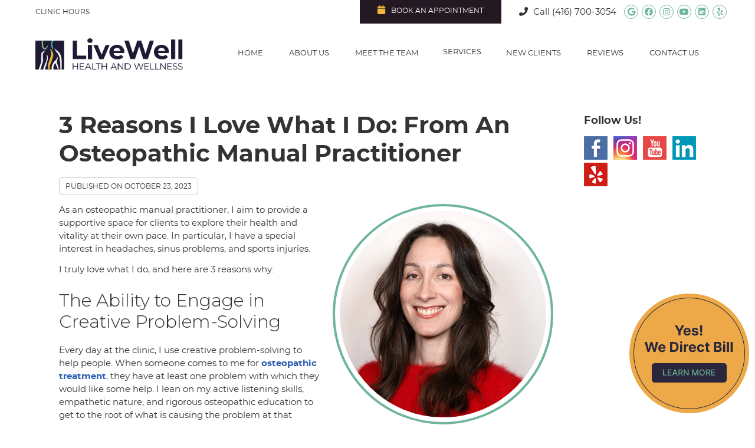

--- FILE ---
content_type: text/html; charset=UTF-8
request_url: https://www.livewellhealthandwellness.ca/3-reasons-i-love-what-i-do/
body_size: 10641
content:
<!DOCTYPE html>
<html xmlns:fb="https://ogp.me/ns/fb#" xml:lang="en" lang="en">
	<head>
		<title>3 Reasons I Love What I Do: From An Osteopathic Manual Practitioner  | LiveWell Health and Wellness</title>
		<meta charset="utf-8">
		<meta name="viewport" content="initial-scale=1.0,width=device-width" />
		<meta property="og:type" content="website" /><meta name="description" content="In her blog post, Alicia Grant, osteopathic therapist, shares the 3 reasons she loves what she does! Check it out today and book an appointment!" /><link rel="canonical" href="https://www.livewellhealthandwellness.ca/3-reasons-i-love-what-i-do/" /><meta property="og:image" content="https://doc.vortala.com/childsites/uploads/4630/files/Alicia.jpg" /><meta property="og:image:width" content="350" /><meta property="og:image:height" content="350" /><meta property="og:url" content="https://www.livewellhealthandwellness.ca/3-reasons-i-love-what-i-do/" /><meta property="og:title" content="3 Reasons I Love What I Do: From An Osteopathic Manual Practitioner  | LiveWell Health and Wellness" /><meta property="og:description" content="In her blog post, Alicia Grant, osteopathic therapist, shares the 3 reasons she loves what she does! Check it out today and book an appointment!" />
		<link rel="alternate" type="application/rss+xml" title="LiveWell Health and Wellness » Feed" href="https://doc.vortala.com/gen/blogs-4724-feed.xml" />
		<link rel="icon" type="image/png" href="https://doc.vortala.com/childsites/uploads/4630/files/favicon.png" />
		<link rel="stylesheet" type="text/css" href="https://doc.vortala.com/childsites/static/4630/_style-1748928377.css" integrity="sha384-ZzPL86gkqi+nT0mvKhA4S4+Wab+CsE962F59yC880x4AXFWEg2QesN5AhB4RYQNG" crossorigin="anonymous" />
		<script defer type="text/javascript" src="https://doc.vortala.com/childsites/static/4630/_script-1748928377.js" integrity="sha384-cozzKJ95b4ZHljcJYC8vKQfhm+kfuozpbf8FkySv8OdF42mtnr+IGThvkqg4two4" crossorigin="anonymous"></script>
 		<script type="application/ld+json"> {
    	"@context": "http://schema.org",
    	"@type": "MedicalClinic",
    			"alternateName": "Osteopath",
    	"address": {
   			"@type": "PostalAddress",
		    "addressLocality": "Toronto",
		    "addressRegion": "ON",
		    "postalCode":"M5S 3A5",
		    "streetAddress": "1033 Bay Street, Suite 316"
	    },
		"description": "Our Toronto team is ready to help you get out of pain. Contact our practice to book a visit. Late hours and weekend appointments available. Call today!",
		"image": "https://doc.vortala.com/childsites/uploads/4630/files/logo@2x.png",
		"name": "LiveWell Health and Wellness",
    	"telephone": "(416) 700-3054",
    	"openingHoursSpecification": [{
						      "@type": "OpeningHoursSpecification",
						      "opens": "08:00",
						      "dayOfWeek":  "http://schema.org/Monday",
						      "closes": "20:00"
						    },{
						      "@type": "OpeningHoursSpecification",
						      "opens": "08:00",
						      "dayOfWeek":  "http://schema.org/Tuesday",
						      "closes": "20:00"
						    },{
						      "@type": "OpeningHoursSpecification",
						      "opens": "08:00",
						      "dayOfWeek":  "http://schema.org/Wednesday",
						      "closes": "20:00"
						    },{
						      "@type": "OpeningHoursSpecification",
						      "opens": "08:00",
						      "dayOfWeek":  "http://schema.org/Thursday",
						      "closes": "20:00"
						    },{
						      "@type": "OpeningHoursSpecification",
						      "opens": "08:00",
						      "dayOfWeek":  "http://schema.org/Friday",
						      "closes": "20:00"
						    },{
						      "@type": "OpeningHoursSpecification",
						      "opens": "08:00",
						      "dayOfWeek":  "http://schema.org/Saturday",
						      "closes": "17:00"
						    }],"geo": {
		    "@type": "GeoCoordinates",
		    "latitude": "43.6663211",
		    "longitude": "-79.3872946"
        },"sameAs" : ["https://www.facebook.com/LiveWellHealthandWellness/","https://maps.google.com/?cid=11236379827262087716","https://www.instagram.com/livewelltoronto/","https://www.youtube.com/channel/UCNQAD34F15MHPhf9d4H3LNw","http://www.linkedin.com/company/livewell-health-and-wellness-toronto"]}</script>
		<meta name="google-site-verification" content="OEyLAE0pfbdGd3MurznQcgHtmcMReBlnCc66wPPF5pc" /><meta name="google-site-verification" content="QVHTByW4-NcCSDPfp_mC9fXdsGvbE8cWNayum2HzHCI" />
<link href="https://fonts.googleapis.com/css2?family=Montserrat:ital,wght@0,200;0,300;1,200;1,300&display=swap" rel="stylesheet">

<!-- Google Tag Manager ADDED BY SEO -->
<script>(function(w,d,s,l,i){w[l]=w[l]||[];w[l].push({'gtm.start':
new Date().getTime(),event:'gtm.js'});var f=d.getElementsByTagName(s)[0],
j=d.createElement(s),dl=l!='dataLayer'?'&l='+l:'';j.async=true;j.src=
'https://www.googletagmanager.com/gtm.js?id='+i+dl;f.parentNode.insertBefore(j,f);
})(window,document,'script','dataLayer','GTM-P26SFRXT');</script>
<!-- End Google Tag Manager -->

<script async src="https://www.googletagmanager.com/gtag/js?id=UA-283935648-1"></script><meta name="ppnum" content="6141" /><meta name="lastGen" content="09.28.2025 07:56:05" data-ts="1759046165" />
	</head>
	<body class="not-home post postid-209 post-3-reasons-i-love-what-i-do-from-an-osteopathic-manual-practitioner layout-two-col-right s-category-client-authored">
	<div id='siteid' style="display:none;">4724</div>
		<!-- Google Tag Manager (noscript) ADDED BY SEO -->
<noscript><iframe src="https://www.googletagmanager.com/ns.html?id=GTM-P26SFRXT"
height="0" width="0" style="display:none;visibility:hidden"></iframe></noscript>
<!-- End Google Tag Manager (noscript) -->
		<a id="top"></a>
		<a href="#content" class="skip-to-content">Skip to content</a>
		<div class="nav nav-utility nav-sb_before sticky-top"><div class="utility_wrap"><ul><li class="utility_item office_hours util_left"><a class="button" href="#"><i class="fa-solid fa-clock-o" aria-hidden="true"></i>Clinic Hours</a><div class="office_hours_popup" style="display:none;position:absolute;"><div class="up_arrow"></div><h3 class="office_hours-title">Clinic Hours</h3><div class="office_hours_small">	        <div class="headerDiv headerRow fullRow">	            <div class="wholeDayTitleCol">Day</div>	            <div class="wholeHoursTitleCol">Hours</div>	        </div><div class="monDiv even_day_row fullRow">                    <div class="dayCol">M</div>                    <div class="hoursCol">8:00 am - 8:00 pm</div>                </div><div class="tueDiv odd_day_row fullRow">                    <div class="dayCol">T</div>                    <div class="hoursCol">8:00 am - 8:00 pm</div>                </div><div class="wedDiv even_day_row fullRow">                    <div class="dayCol">W</div>                    <div class="hoursCol">8:00 am - 8:00 pm</div>                </div><div class="thuDiv odd_day_row fullRow">                    <div class="dayCol">T</div>                    <div class="hoursCol">8:00 am - 8:00 pm</div>                </div><div class="friDiv even_day_row fullRow">                    <div class="dayCol">F</div>                    <div class="hoursCol">8:00 am - 8:00 pm</div>                </div><div class="satDiv odd_day_row fullRow">                    <div class="dayCol">S</div>                    <div class="hoursCol">8:00 am - 5:00 pm</div>                </div><div class="sunDiv even_day_row fullRow">                    <div class="dayCol">S</div>                    <div class="hoursCol">8:00 am - 5:00 pm</div>                </div><div class="footerDiv footerRow">        <div class="footerCol oh_phone"><span class="oh_phone_call">Call <a href="tel:(416)700-3054">(416) 700-3054 </a></span></div>    </div></div></div></li><li class="utility_item utility_social util_right"><a class="google_social" href="https://maps.google.com/?cid=11236379827262087716" target="_blank" style="text-indent:0;color:#6FB49B;"><span class="visuallyhidden">google social button</span><i class="fa-brands fa-google"></i></a><a class="facebook_social" href="https://www.facebook.com/LiveWellHealthandWellness/" target="_blank" style="text-indent:0;color:#6FB49B;"><span class="visuallyhidden">facebook social button</span><i class="fa-brands fa-facebook"></i></a><a class="instagram_social" href="https://www.instagram.com/livewelltorontoon" target="_blank" style="text-indent:0;color:#6FB49B;"><span class="visuallyhidden">instagram social button</span><i class="fa-brands fa-instagram"></i></a><a class="youtube_social" href="https://www.youtube.com/channel/UCNQAD34F15MHPhf9d4H3LNw" target="_blank" style="text-indent:0;color:#6FB49B;"><span class="visuallyhidden">youtube social button</span><i class="fa-brands fa-youtube"></i></a><a class="linkedin_social" href="http://www.linkedin.com/company/livewell-health-and-wellness-toronto" target="_blank" style="text-indent:0;color:#6FB49B;"><span class="visuallyhidden">linkedin social button</span><i class="fa-brands fa-linkedin"></i></a><a class="yelp_social" href="https://www.yelp.com/biz/livewell-health-and-wellness-toronto" target="_blank" style="text-indent:0;color:#6FB49B;"><span class="visuallyhidden">yelp social button</span><i class="fa-brands fa-yelp"></i></a></li><li class="utility_item phone util_right"><span class="phone_text"><i class="fa fa-phone-alt"></i> Call</span> <a href="tel:(416) 700-3054">(416) 700-3054</a></li><li class="utility_item custom_button_4 util_right"><a class="button appt-btn" href="https://www.livewellhealthandwellness.ca/contact-us/"><i class="fa-solid fa-calendar" aria-hidden="true"></i>Book an Appointment</a></li></ul></div></div><a class="sticky-button sticky-bottom-right" href="https://www.livewellhealthandwellness.ca/direct-billing/" target=""><img src="https://doc.vortala.com/childsites/uploads/4630/files/PP6141-sticky-button-new.png" alt="Now Offering Direct Billing"></a>
		<div id="containing_wrap">
			<div id="wrap">
				
				<div id="header_wrap"><div id="header">
					<div id="logo" class="left"><span id="site-title"><a href="/" title="Welcome to LiveWell Health and Wellness"><img src="https://doc.vortala.com/childsites/uploads/4630/files/logo@2x.png" width="673" height="151" alt="LiveWell Health and Wellness logo - Home" /><span id="blog-title">LiveWell Health and Wellness</span></a></span></div>
					<div class="n-a-p"></div>
				</div></div>
				<div title="Main Menu" id="dd-primary_nav"><a href="#"><i class="fa-solid fa-bars" aria-hidden="true"></i>Menu</a></div><div class="nav nav-primary nav-between-mmh center_menu" title=""><ul id="primary_nav" class="menu"><li class="first menu-item menu-item-home"><a href="/">Home</a></li><li id="menu-item-13" class="menu-item menu-item-type-post_type menu-item-object-page menu-item-has-children menu-item-13"><a href="/about-us/">About Us</a>
<ul class="sub-menu">
	<li id="menu-item-211" class="menu-item menu-item-type-post_type menu-item-object-page current_page_parent menu-item-211"><a href="/blog/">Blog</a></li>
	<li id="menu-item-612" class="menu-item menu-item-type-post_type menu-item-object-page menu-item-612"><a href="/join-our-team/">Join Our Team</a></li>
</ul>
</li>
<li id="menu-item-15" class="menu-item menu-item-type-post_type menu-item-object-page menu-item-has-children menu-item-15"><a href="/meet-the-team/">Meet the Team</a>
<ul class="sub-menu">
	<li id="menu-item-522" class="menu-item menu-item-type-post_type menu-item-object-page menu-item-522"><a href="/katharine-liberatore/">Katharine Liberatore</a></li>
	<li id="menu-item-523" class="menu-item menu-item-type-post_type menu-item-object-page menu-item-523"><a href="/alicia-grant/">Alicia Grant</a></li>
	<li id="menu-item-524" class="menu-item menu-item-type-post_type menu-item-object-page menu-item-524"><a href="/natasha-vani/">Dr. Natasha Vani</a></li>
	<li id="menu-item-878" class="menu-item menu-item-type-post_type menu-item-object-page menu-item-878"><a href="/dr-navid-djadid/">Dr. Navid Djadid</a></li>
	<li id="menu-item-552" class="menu-item menu-item-type-post_type menu-item-object-page menu-item-552"><a href="/viet-ha-dam/">Viet-Ha Dam</a></li>
	<li id="menu-item-183" class="menu-item menu-item-type-post_type menu-item-object-page menu-item-183"><a href="/email-a-therapist/">Email A Therapist</a></li>
</ul>
</li>
<li id="menu-item-16" class="super-menu sm-1 menu-item menu-item-type-post_type menu-item-object-page menu-item-has-children menu-item-16"><a href="/our-services/">Services</a>
<ul class="sub-menu">
	<li id="menu-item-670" class="menu-item menu-item-type-custom menu-item-object-custom menu-item-has-children menu-item-670"><a href="#">Column1</a>
	<ul class="sub-menu">
		<li id="menu-item-672" class="menu-item menu-item-type-custom menu-item-object-custom menu-item-has-children menu-item-672"><a href="#">Our Services</a>
		<ul class="sub-menu">
			<li id="menu-item-46" class="menu-item menu-item-type-post_type menu-item-object-page menu-item-46"><a href="/osteopathic-care/">Osteopathic Manual Therapy</a></li>
			<li id="menu-item-44" class="menu-item menu-item-type-post_type menu-item-object-page menu-item-44"><a href="/massage-therapy/">Registered Massage Therapy</a></li>
			<li id="menu-item-45" class="menu-item menu-item-type-post_type menu-item-object-page menu-item-45"><a href="/naturopathic-care/">Naturopathic Medicine</a></li>
			<li id="menu-item-288" class="menu-item menu-item-type-post_type menu-item-object-page menu-item-288"><a href="/acupuncture/">Medical Acupuncture</a></li>
			<li id="menu-item-779" class="menu-item menu-item-type-post_type menu-item-object-page menu-item-779"><a href="/pregnancy-care/">Pregnancy Care</a></li>
			<li id="menu-item-879" class="menu-item menu-item-type-post_type menu-item-object-page menu-item-879"><a href="/cupping/">Cupping</a></li>
			<li id="menu-item-880" class="menu-item menu-item-type-post_type menu-item-object-page menu-item-880"><a href="/traditional-chinese-medicine/">Traditional Chinese Medicine</a></li>
			<li id="menu-item-888" class="menu-item menu-item-type-post_type menu-item-object-page menu-item-888"><a href="/minor-foot-surgery-and-orthotics/">Minor Foot Surgery and Orthotics</a></li>
		</ul>
</li>
	</ul>
</li>
	<li id="menu-item-671" class="menu-item menu-item-type-custom menu-item-object-custom menu-item-has-children menu-item-671"><a href="#">Column2</a>
	<ul class="sub-menu">
		<li id="menu-item-673" class="menu-item menu-item-type-custom menu-item-object-custom menu-item-has-children menu-item-673"><a href="#">Conditions We Help</a>
		<ul class="sub-menu">
			<li id="menu-item-836" class="menu-item menu-item-type-post_type menu-item-object-page menu-item-836"><a href="/help-for-arthritis/">Arthritis </a></li>
			<li id="menu-item-827" class="menu-item menu-item-type-post_type menu-item-object-page menu-item-827"><a href="/chronic-pain-management-fibromyalgia/">Chronic Pain Management - Fibromyalgia</a></li>
			<li id="menu-item-674" class="menu-item menu-item-type-post_type menu-item-object-page menu-item-674"><a href="/digestive-health-care/">Digestive Issues</a></li>
			<li id="menu-item-675" class="menu-item menu-item-type-post_type menu-item-object-page menu-item-675"><a href="/headaches/">Headaches</a></li>
			<li id="menu-item-676" class="menu-item menu-item-type-post_type menu-item-object-page menu-item-676"><a href="/lower-back-pain/">Lower Back Pain</a></li>
			<li id="menu-item-677" class="menu-item menu-item-type-post_type menu-item-object-page menu-item-677"><a href="/neck-pain/">Neck Pain</a></li>
			<li id="menu-item-811" class="menu-item menu-item-type-post_type menu-item-object-page menu-item-811"><a href="/sciatica-pain-relief/">Sciatica</a></li>
			<li id="menu-item-678" class="menu-item menu-item-type-post_type menu-item-object-page menu-item-678"><a href="/stress-management/">Stress Management </a></li>
			<li id="menu-item-679" class="menu-item menu-item-type-post_type menu-item-object-page menu-item-679"><a href="/upper-back-pain/">Upper Back Pain</a></li>
		</ul>
</li>
	</ul>
</li>
</ul>
</li>
<li id="menu-item-17" class="menu-item menu-item-type-post_type menu-item-object-page menu-item-has-children menu-item-17"><a href="/new-clients/">New Clients</a>
<ul class="sub-menu">
	<li id="menu-item-463" class="menu-item menu-item-type-post_type menu-item-object-page menu-item-463"><a href="/direct-billing/">Direct Billing</a></li>
</ul>
</li>
<li id="menu-item-262" class="menu-item menu-item-type-post_type menu-item-object-page menu-item-262"><a href="/reviews/">Reviews</a></li>
<li id="menu-item-18" class="last menu-item menu-item-type-post_type menu-item-object-page menu-item-18"><a href="/contact-us/">Contact Us</a></li>
</ul></div>
				<div id="container_wrap">
					
					<div id="container">
						<div id="content">
							<div id="post-209" class="209 category-client-authored post"><h1 class="page-title">3 Reasons I Love What I Do: From An Osteopathic Manual Practitioner </h1><div class="entry-content cf"><div class="entry-meta">Published on <span class="published entry-date">October 23, 2023</span></div><p><img class="rounded alignright wp-image-203 size-full" src="https://doc.vortala.com/childsites/uploads/4630/files/Alicia.jpg" alt="Alicia" width="350" height="350" />As an osteopathic manual practitioner, I aim to provide a supportive space for clients to explore their health and vitality at their own pace. In particular, I have a special interest in headaches, sinus problems, and sports injuries.</p>
<p>I truly love what I do, and here are 3 reasons why:</p>
<h2>The Ability to Engage in Creative Problem-Solving</h2>
<p>Every day at the clinic, I use creative problem-solving to help people. When someone comes to me for <a href="/osteopathic-care/">osteopathic treatment</a>, they have at least one problem with which they would like some help. I lean on my active listening skills, empathetic nature, and rigorous osteopathic education to get to the root of what is causing the problem at that moment.</p>
<p>I listen to the person’s concerns and treatment goals, then ask questions and gather their health history. It’s important to put on my detective hat and search for clues.</p>
<h3>Next, I perform a physical assessment of the client that includes the following:</h3>
<ul class="fa-ul">
<li style="margin-bottom: 8px;"><i class="fas fa-spinner" style="color: #f1b63d;"></i> Observation of posture and gait</li>
<li style="margin-bottom: 8px;"><i class="fas fa-spinner" style="color: #f1b63d;"></i> Biomechanical tests</li>
<li style="margin-bottom: 8px;"><i class="fas fa-spinner" style="color: #f1b63d;"></i> Soft tissue evaluation</li>
<li style="margin-bottom: 8px;"><i class="fas fa-spinner" style="color: #f1b63d;"></i> Visceral evaluation</li>
<li style="margin-bottom: 8px;"><i class="fas fa-spinner" style="color: #f1b63d;"></i> Cranial palpation</li>
</ul>
<p>I share my findings and individualized treatment plan with the client. We then get to work on the treatment plan that prioritizes the most bothersome complaint for them and go down the list from there. I work with these types of osteopathic techniques during treatment: direct, indirect, myofascial, visceral, and cranial.</p>
<p>Osteopathy is a living and breathing form of manual therapy that adapts to a person’s needs on a particular day. I use creative problem-solving every day, and I love that!</p>
<h2>Being Helpful</h2>
<p>There are really rewarding moments when I place my hands on a client’s body and ask, “Is this the place that hurts?” and they say yes. We work on and around that place during our treatment. They leap off the table after the treatment, and they feel better and don’t have to come to see me too often.</p>
<div class="labelbox lb479">
<h3>Here are some examples of this:</h3>
<p>An 8-year-old child hurts her ankle at soccer and complains about it for two weeks. She comes to see me for treatment, and then the next day, she tells her parents, “That felt good,” and doesn’t talk about her ankle anymore.</p>
<p>A 38-year-old man can’t sleep through the night because of his heartburn. He is taking prescription medication for the problem. After four osteopathic treatments, he only wakes up once a night, and both he and his wife are getting better sleep now.</p>
<p>Osteopathic treatment was the last piece (in conjunction with his prescription medication) to help him get through the disruption of the painful heartburn during the night. After treatment, he was in less pain and was better rested.</p>
<div class="bldr_callout co44" style="">That doesn’t always happen, though.</div>
<style>.co44{border-width: ; border-style: ; border-color: ; font-size:; color:;}</style>
<p>There are times when people have long-standing issues that get nominally better, then maybe worsen. In these cases, it’s not as clear-cut for me as a practitioner, and I don’t get to say, “Look! Osteopathy works! I am useful and competent!” Sometimes my job as an osteopathic manual practitioner is walking with someone on their search for balance in their health and accompanying them on their path.</p>
<p>Sometimes we brainstorm about potential lifestyle modifications, and I refer clients to cognitive behavioural therapists, stress management courses, or acupuncturists to help round out their care plan. Sometimes they need to get an X-ray done again to discover what is happening.</p>
<p>At times people realize they aren’t constantly consumed with the pain in their left shoulder anymore, and after a few months, we confirm that osteopathic treatment has made a difference. But it was a slow road in conjunction with other interventions (like physiotherapy or chiropractic).</p>
<p>Sometimes my osteopathic treatment doesn’t help, and I send people on their way to try someone or something else. Most people, however, positively respond to osteopathic treatment and find that it helps.</p>
</div>
<style>.lb479{border-radius:;}</style>
<h2>The Opportunity to Learn and Apply My Knowledge to Help Others</h2>
<p>I continually educate myself about anatomy (what are those muscular attachments of the hyoid, again?), physiology (how does the Gut-Brain-Microbiota Axis work?), osteopathic principles (ooh, a course on myofascial techniques of the shoulder with a teacher from Montreal!), and different ongoing health conditions with which people present (Ehler-Danlos Syndrome, Miller-Fisher Syndrome, etc.).</p>
<p>I also get to apply my embodied knowledge from my career as a professional contemporary dancer and choreographer to a person’s case through the frame of osteopathy and see what happens.</p>
<p>That’s some of the learning I do in the osteopathic realm, and that is very rich territory. Beyond that, I learn a lot in the clinic about how people manage the monotony and complexity of life. I hear many parenting and relationship tips. I see how resilient people are in managing their health and life challenges. I get to meet people from 10 days old to 92 years old, and I learn something from each of them!</p>
<div class="bldr_notebox nb60">
<h2>Let’s Help You Get Relief</h2>
<p>Those are just 3 reasons why I love what I do. Call <a href="/">LiveWell Health and Wellness</a> today to <a href="/contact-us/">book an appointment</a> with me. I want to help you get relief so you can return to what you love in life!</p>
</div>
<style>.nb60{max-width:;background:;border-width: ; border-color: ; border-radius:;}</style>
</div><div class="social_sharing blog-post"><span>Share This Post:</span><a href="https://twitter.com/home?status=https://www.livewellhealthandwellness.ca/3-reasons-i-love-what-i-do" target="_blank" class="social_share_button share_twitter">Share on Twitter</a><a target="_blank" href="https://www.facebook.com/dialog/share?app_id=106614613350&display=popup&href=https%3A%2F%2Fwww.livewellhealthandwellness.ca%2F3-reasons-i-love-what-i-do" class="social_share_button share_facebook">Share on Facebook</a><a href="mailto:?&subject=3 Reasons I Love What I Do: From An Osteopathic Manual Practitioner  - LiveWell Health and Wellness&body=https%3A%2F%2Fwww.livewellhealthandwellness.ca%2F3-reasons-i-love-what-i-do" target="_blank" class="social_share_button share_email">Share via Email</a></div><div class="entry-footer"><a class="backtoblog" href="https://www.livewellhealthandwellness.ca/blog/">&laquo; Back to Blog</a></div></div>
							<div id="comments_container">								<div id="respond" class="comment-respond">
				<h3 id="reply-title" class="comment-reply-title">Add Your Comment <small><a rel="nofollow" id="cancel-comment-reply-link" href="#respond" style="display:none;">Cancel reply</a></small></h3>
									<form action="" method="post" id="commentform" class="comment-form">
						<div class="comment-meta"><div class="comment-author vcard"><cite id="authorname" class="fn n comment-author-name">Your Name</cite></div><span class="comment-arrow"></span></div><p class="comment-form-message" id="comment-form-message" style="display: none"><span id="comment-form-message-text" class="unapproved"></span></p><p class="comment-form-comment"><label for="comment">Comment</label><textarea id="comment" name="comment" cols="45" rows="8" aria-required="true"></textarea></p>																				<p class="comment-form-author"><label for="author">Name</label> <span class="required">*</span><input id="author" name="author" type="text" value="" title="Your Name" size="30" aria-required='true' /></p>
<p class="comment-form-email"><label for="email">Email</label> <span class="required">*</span><input id="email" name="email" type="text" value="" title="Your E-mail" size="30" aria-required='true' /></p>
<p class="comment-form-url"><label for="url">Website</label><input id="url" name="url" type="text" value="" title="Your Website (optional)" size="30"/></p>
<p class="comment-form-website"><label for="website">Leave this field blank</label><input id="website" name="website" type="text" value="" title="" size="30"/></p>
<p class="comment-form-croutons"><label for="croutons">Leave this field blank</label><input id="croutons" name="croutons" type="text" value="" title="" size="30"/></p>
																		<p class="comment-notes">Your email address will <strong>not</strong> be published. Required fields are marked <span class="required">*</span>.</p>						<p class="form-submit">
							<input name="submit" type="submit" id="submit" value="Post Your Comment" />
							<input type='hidden' name='comment_post_ID' value='209' id='comment_post_ID' />
<input type='hidden' name='comment_parent' id='comment_parent' value='0' />
						</p>
											</form>
							</div><!-- #respond -->
			</div>
						</div>
					</div>
					<div id="primary" class="aside primary-aside blog_widget_area blog_widget_area"><ul class="xoxo"><li id="vortala-social-links-4" class="widget v_widget_social_links"><h3 class="widget-title"><span class="widget-title-left"><span class="widget-title-right">Follow Us!</span></span></h3><a class="social_widget_icon" style="background-image:url(https://doc.vortala.com/global/images/blog-connect-logos.png);background-position-x:0; text-indent:-999em;" href="https://www.facebook.com/LiveWellHealthandWellness/" target="_blank">Facebook Social Link</a><a class="social_widget_icon" style="background-image:url(https://doc.vortala.com/global/images/blog-connect-logos.png);background-position-x:40px; text-indent:-999em;" href="https://www.instagram.com/livewelltoronto/" target="_blank">Instagram Social Link</a><a class="social_widget_icon" style="background-image:url(https://doc.vortala.com/global/images/blog-connect-logos.png);background-position-x:250px; text-indent:-999em;" href="https://www.youtube.com/channel/UCNQAD34F15MHPhf9d4H3LNw" target="_blank">Youtube Social Link</a><a class="social_widget_icon" style="background-image:url(https://doc.vortala.com/global/images/blog-connect-logos.png);background-position-x:208px; text-indent:-999em;" href="http://www.linkedin.com/company/livewell-health-and-wellness-toronto" target="_blank">Linkedin Social Link</a><a class="social_widget_icon" style="background-image:url(https://doc.vortala.com/global/images/blog-connect-logos.png);background-position-x:166px; text-indent:-999em;" href="https://www.yelp.com/biz/livewell-health-and-wellness-toronto" target="_blank">Yelp Social Link</a></li></ul></div>
				</div>
			</div>
			
			<div id="footer_wrap">
				<div id="footer">
					
					<div id="wp_footer">
						
						<div style='display:none;'><div id='contact_practitioner-container' class='v_contact_form'><div id='contact_practitioner-content'>
			            <div class='contact_practitioner-content'>
			                <div class='contact_practitioner-title'>Email LiveWell Health and Wellness</div>
			                <div class='contact_practitioner-loading' style='display:none'></div>
			                <div class='contact_practitioner-message' style='display:none'></div>
			                <form class='ui form' method='post' action=''>
						            <div class='field'>
				                        <label for='contact_practitioner-message' class='visuallyhidden'>Comments, Requests, Questions, or Suggestions</label><textarea id='contact_practitioner-message' class='' placeholder='Comments, Requests, Questions, or Suggestions' name='message'></textarea><br/>
				                    </div>
				                    <div class='field'>
				                        <div class='two fields'>
				                            <div class='field'><label for='contact_practitioner-first_name' class='visuallyhidden'>First Name</label><input type='text' id='contact_practitioner-first_name' name='first_name' placeholder='First' /></div>
				                            <div class='field'><label for='contact_practitioner-last_name' class='visuallyhidden'>Last Name</label><input type='text' id='contact_practitioner-last_name' name='last_name' placeholder='Last' /></div>
				                        </div>
				                    </div>
				                    <fieldset class='form-fieldset'>
							            <div class='inline fields radios'>
							                <legend class='form-label'>Respond to me via:</legend>
							                <div class='field'>
							                    <div class='ui radio checkbox'>
							                        <input type='radio' name='popup_respond_contact' id='popup_respond_email' />
							                        <label for='popup_respond_email'>Email</label>
							                    </div>
							                </div>
							                <div class='field'>
							                    <div class='ui radio checkbox'>
							                        <input type='radio' name='popup_respond_contact' id='popup_respond_phone' />
							                        <label for='popup_respond_phone'>Phone</label>
							                    </div>
							                </div>
							                <div class='field'>
							                    <div class='ui radio checkbox'>
							                        <input type='radio' name='popup_respond_contact' id='popup_respond_none' />
							                       <label for='popup_respond_none'>No Response</label>
							                    </div>
							                </div>
							            </div>
						            </fieldset>
						            <div class='field'>
						                <div class='field'><label for='contact_practitioner-email' class='visuallyhidden'>Email Address</label><input type='text' id='contact_practitioner-email' name='email' placeholder='Email Address' /></div>
						                <div class='field'><label for='contact_practitioner-phone' class='visuallyhidden'>Phone Number</label><input type='text' id='contact_practitioner-phone' name='phone' placeholder='Phone Number' /></div>
						            </div>
						            <div class='field'>
				                        <div class='ui checkbox'>
				                            <input type='checkbox' name='phi_agree' id='contact_practitioner-no_phi_agree_check' value='' />
				                            <label for='contact_practitioner-no_phi_agree_check'>I agree to refrain from including any personally identifiable information or protected health information in the comment field. For more info, <a class='phi_info info-popup-hover' href='#'>read disclaimer</a>.</label>
				                            <div class='info-popup' style='display:none;'><i class='fa-solid fa-times'></i>Please keep in mind that communications via email over the internet are not secure. Although it is unlikely, there is a possibility that information you include in an email can be intercepted and read by other parties or unauthorized individuals. Please do not include personal identifying information such as your birth date, or personal medical information in any emails you send to us. Communication via our website cannot replace the relationship you have with a physician or another healthcare practitioner.<div class='pointer'></div><div class='pointerBorder'></div></div>
				                        </div>
				                    </div>
						            <div class='field'>
				                        <div class='ui checkbox'>
				                            <input type='checkbox' name='consent' id='contact_practitioner-consent_check' value='' />
				                            <label class='privacy_consent_message' for='contact_practitioner-consent_check'>I consent to having this website store my submitted information so they can respond to my inquiry. For more info, read our <a class='privacy-link' href='/info/privacy/' rel='nofollow'>privacy policy</a>.</label>
				                        </div>
				                    </div>
						            <div class='antispam'><label for='popup_contact_form_url'>Leave this empty:</label><input id='popup_contact_form_url' name='url' class='' value=''/></div>
									<button type='submit' class='contact_practitioner-button contact_practitioner-send ui button'>Send Message</button>
						            <input type='hidden' name='token' value='da73b12354f92153ed35d88ec0b2e7d4'/>
						            <br/>
						        </form>
						    </div>
						</div></div></div>
						<div style='display:none;'><div id='request_appointment-container' class='v_appt_form'><div id='request_appointment-content'>
				            <div class='request_appointment-content'>
				                <div class='request_appointment-title'>Request Appointment <span class='request_appointment-subtitle'>(pending confirmation)</span></div>
						        <div class='request_appointment-loading' style='display:none'></div>
				                <div class='request_appointment-message' style='display:none'></div>
				                <form class='ui form' method='post' action=''>
						            <div class='grouped fields radios patient_type'>
				                        <fieldset class='grouped fields'>
				                        	<legend class='visuallyhidden'>Patient Type</legend>
					                        <div class='field'>
							                    <div class='ui radio checkbox'>
							                        <input id='popup_appt_new' type='radio' name='patient_type' value='New Patient' />
							                        <label for='popup_appt_new'>New Patient</label>
							                    </div>
							                </div>
							                <div class='field first_radio'>
							                    <div class='ui radio checkbox'>
							                        <input id='popup_appt_current' type='radio' name='patient_type' value='Current Patient' />
							                        <label for='popup_appt_current'>Current Patient</label>
							                    </div>
							                </div>
							                <div class='field'>
							                    <div class='ui radio checkbox'>
							                        <input id='popup_appt_returning' type='radio' name='patient_type' value='Returning Patient' />
							                        <label for='popup_appt_returning'>Returning Patient</label>
							                    </div>
							                </div>
						                </fieldset>
						            </div>
						            <div class='field'>
				                        <div class='two fields'>
				                            <div class='field'><label for='request_appointment-first_name' class='visuallyhidden'>First Name</label><input type='text' id='request_appointment-first_name' name='first_name' placeholder='First' /></div>
				                            <div class='field'><label for='request_appointment-last_name' class='visuallyhidden'>Last Name</label><input type='text' id='request_appointment-last_name' name='last_name' placeholder='Last' /></div>
				                        </div>
				                    </div>
						            <div class='field'>
						                <div class='field'><label for='request_appointment-email' class='visuallyhidden'>Email Address</label><input type='text' id='request_appointment-email' name='email' placeholder='Email Address' /></div>
						                <div class='field'><label for='request_appointment-phone' class='visuallyhidden'>Phone Number</label><input type='text' id='request_appointment-phone' name='phone' placeholder='Phone Number' /></div>
						            </div>
						            <fieldset class='form-fieldset'>
							            <div class='inline fields radios'>
							                <legend class='form-label'>Respond to me via:</legend>
							                <div class='field'>
							                    <div class='ui radio checkbox'>
							                        <input type='radio' name='popup_request_respond' id='request_respond_email' />
							                        <label for='request_respond_email'>Email</label>
							                    </div>
							                </div>
							                <div class='field'>
							                    <div class='ui radio checkbox'>
							                        <input type='radio' name='popup_request_respond' id='request_respond_phone' />
							                        <label for='request_respond_phone'>Phone</label>
							                    </div>
							                </div>
							            </div>
							        </fieldset>
						            <div class='equal width field pickdate'>
						                <span class='form-label'>Preferred Day/Time:</span>
						                <div class='fields'>
						                    <div class='field'>
						                        <label for='thickbox_datepicker' class='visuallyhidden'>Date</label><input type='text' value='' name='thickbox_datepicker' id='thickbox_datepicker' /><i class='fa-solid fa-calendar' id='popup_apptDateId' aria-hidden='true'></i>
						                    </div>
						                    <div class='field'>
							                    <label for='appt_hour' class='visuallyhidden'>Appointment Hour</label>
						                        <select id='appt_hour' name='appt_hour'>
						                            <option value=''>H</option>
						                            <option value='1'>1</option>
						                            <option value='2'>2</option>
						                            <option value='3'>3</option>
						                            <option value='4'>4</option>
						                            <option value='5'>5</option>
						                            <option value='6'>6</option>
						                            <option value='7'>7</option>
						                            <option value='8'>8</option>
						                            <option value='9'>9</option>
						                            <option value='10'>10</option>
						                            <option value='11'>11</option>
						                            <option value='12'>12</option>
						                        </select>
						                    </div>
						                    <div class='field'>
						                    	<label for='appt_min' class='visuallyhidden'>Appointment Minute</label>
						                        <select id='appt_min' name='appt_min'>
						                            <option value=''>M</option>
						                            <option value='00'>00</option>
						                            <option value='15'>15</option>
						                            <option value='30'>30</option>
						                            <option value='45'>45</option>
						                        </select>
						                    </div>
						                    <fieldset>
							                    <div class='fields time-radios'>
					                                <legend class='visuallyhidden'>AM or PM</legend>
					                                <div class='field'>
					                                    <div class='ui radio checkbox'>
					                                        <input type='radio' name='time' id='time_am' value='am' />
					                                        <label for='time_am'>AM</label>
					                                    </div>
					                                </div>
					                                <div class='field'>
					                                    <div class='ui radio checkbox'>
					                                        <input type='radio' name='time' id='time_pm' value='pm' />
					                                        <label for='time_pm'>PM</label>
					                                    </div>
					                                </div>
					                            </div>
				                            </fieldset>
						                </div>
						            </div>
						            <div class='field'>
				                        <label for='popup_request_appointment-message' class='visuallyhidden'>Comments or Questions</label><textarea id='popup_request_appointment-message' placeholder='Comments or Questions' name='message'></textarea>
				                    </div>
				                    <div class='field'>
						                <div class='ui checkbox'>
						                    <input type='checkbox' name='phi_check' id='no_phi_agree_check' value='' />
						                    <label for='no_phi_agree_check'>I agree to refrain from including any personally identifiable information or protected health information in the comment field. For more info, <a class='phi_info info-popup-hover' href='#'>read disclaimer</a>.</label>
						                    <div class='info-popup' style='display:none;'><i class='fa-solid fa-times'></i>Please keep in mind that communications via email over the internet are not secure. Although it is unlikely, there is a possibility that information you include in an email can be intercepted and read by other parties or unauthorized individuals. Please do not include personal identifying information such as your birth date, or personal medical information in any emails you send to us. Communication via our website cannot replace the relationship you have with a physician or another healthcare practitioner.<div class='pointer'></div><div class='pointerBorder'></div></div>
						                </div>
						            </div>
				                    <div class='field'>
						                <div class='ui checkbox'>
						                    <input type='checkbox' name='consent' id='consent_check' value='' />
						                    <label class='privacy_consent_message' for='consent_check'>I consent to having this website store my submitted information so they can respond to my inquiry. For more info, read our <a class='privacy-link' href='/info/privacy/' rel='nofollow'>privacy policy</a>.</label>
						                </div>
						            </div>
						            <div class='antispam'><label for='request_appointment-url'>Leave this empty:</label><input id='request_appointment-url' name='url' class='request_appointment-input' value=''/></div>
									<div class='request_appointment-message' style='display:none'></div>
						            <button type='submit' class='request_appointment-button request_appointment-send ui button'>Send Message</button>
						            <input type='hidden' name='token' value='8fabd42452602ef7890da229a517fa0d'/>
						            <br/>
						        </form>
						    </div>
						</div></div></div>
					</div>
				</div>
			</div>
			</div><div id="utility_credit_wrap"><div id="centered_footer"><div class="footer_schema"><div><span class="schema-practice-name">LiveWell Health and Wellness</span><br />
		<span class="schema-practice-info"><span class="schema-practice-address">1033 Bay Street, Suite 316</span><br /><span class="schema-practice-city">Toronto</span>, <span class="schema-practice-state">ON</span><span class="schema-practice-zip"> M5S 3A5</span></span><br />
		Phone: <span class="schema-practice-phone"><a href="tel:(416)700-3054">(416) 700-3054</a></span></div></div><div id="credit_wrap"><div id="footer_right" class="right"><div title="Footer Links" class="nav nav-footer"><ul><li class="first"><a rel="nofollow" href="/info/copyright/">Copyright</a></li><li class="legal"><a rel="nofollow" href="/info/legal-disclaimer/">Legal</a></li><li class="privacy"><a rel="nofollow" href="/info/privacy/">Privacy</a></li><li class="accessibility"><a rel="nofollow" href="/info/accessibility/">Accessibility</a></li><li class="last"><a href="/sitemap/">Sitemap</a></li></ul></div><div id="credits">Website by Perfect Patients.</div></div></div></div></div><script type='text/javascript'>var _userway_config = {position: 2, color: '#053e67', language: 'en',  account: 'R1JVYTaZHz'};</script>
                        <script type='text/javascript' defer src='https://cdn.userway.org/widget.js'></script>
                        <script type='text/javascript'>
                            function userWayTitle(){
                                if (document.querySelector('.userway') !== null) {
                                    var uw = document.getElementsByClassName('userway')[0];
                                    uw.getElementsByClassName('userway_accessibility_icon')[0].setAttribute('title', 'Accessibility Menu');
                                    clearTimeout(userWayTimer);
                                }
                            }
                            var userWayTimer = setTimeout(userWayTitle, 2000);
                        </script>
			
		</div>
	</body>
</html>